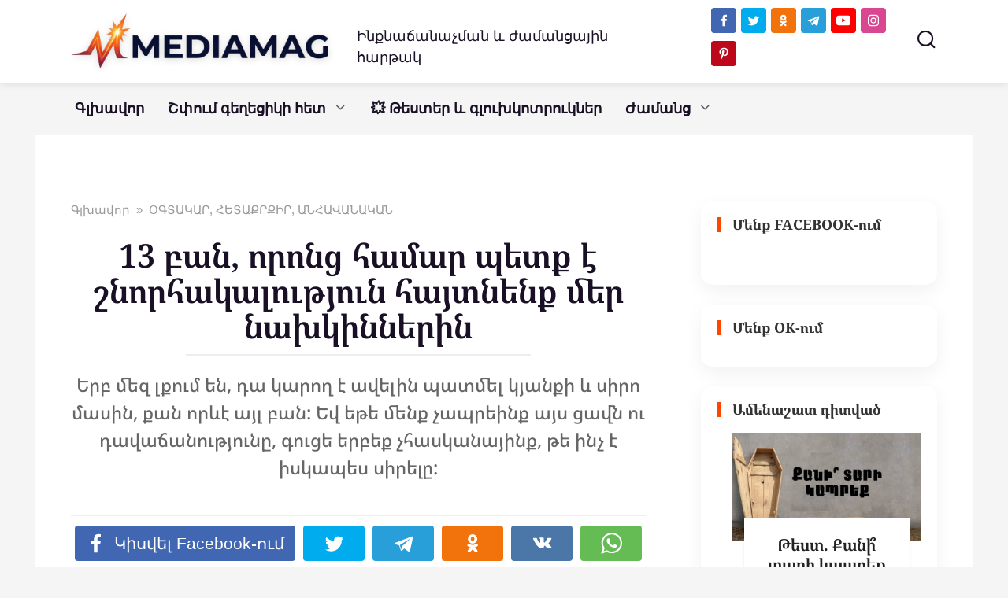

--- FILE ---
content_type: text/html
request_url: https://mediamag.am/banner/banner.html
body_size: 1529
content:
<!DOCTYPE html>
<html lang="en">
<head>
    <meta charset="UTF-8">
    <meta name="viewport" content="width=device-width, initial-scale=1.0">
    <title>Mediamag Banner</title>
    <style>
        body {
            margin: 0;
            padding: 0;
            overflow: hidden;
        }
        .banner {
            position: relative;
            width: 728px;
            height: 90px;
            background-color: #0088cc; /* Цвет фона, соответствующий цвету Telegram */
            font-family: Arial, sans-serif;
            color: white;
            box-sizing: border-box; /* Учитывать padding в размере */
            padding: 10px; /* Отступы для размещения текста и кнопки */
            display: flex;
            align-items: center;
            justify-content: space-between;
        }
        .logo {
            width: 50px;
            height: 50px;
            animation: logoAnimation 3s infinite; /* Добавляем анимацию к логотипу */
        }
        @keyframes logoAnimation {
            0% { transform: scale(1) rotate(0deg); }
            50% { transform: scale(1.1) rotate(10deg); }
            100% { transform: scale(1) rotate(0deg); }
        }
        .text-container {
            flex: 1;
            text-align: center;
            padding: 0 10px;
        }
        .text {
            font-size: 16px;
            font-weight: bold;
            margin: 5px 0;
            animation: fadeIn 4s ease-in-out infinite;
        }
        .text:nth-of-type(2) {
            animation-delay: 4s;
        }
        .cta {
            text-align: center;
        }
        .cta button {
            background-color: #ffffff;
            color: #0088cc;
            border: none;
            padding: 10px 20px;
            font-size: 16px;
            cursor: pointer;
            border-radius: 5px;
            animation: pulse 1.5s infinite;
        }
        .cta a {
            text-decoration: none;
            color: inherit;
        }
        @keyframes fadeIn {
            0% { opacity: 0; }
            50% { opacity: 1; }
            100% { opacity: 0; }
        }
        @keyframes pulse {
            0% { transform: scale(1); }
            50% { transform: scale(1.1); }
            100% { transform: scale(1); }
        }
    </style>
</head>
<body>
    <div class="banner">
        <img src="telegram.png" alt="Telegram Logo" class="logo">
        <div class="text-container">
            <div class="text">Mediamag-ի TELEGRAM ալիքը!</div>
            <div class="text">Հետաքրքիր փաստեր, խորհուրդներ և մոտիվացիա!</div>
        </div>
        <div class="cta">
            <a href="https://t.me/mediamagam" target="_blank">
                <button>Միացիր ալիքին!</button>
            </a>
        </div>
    </div>
<script defer src="https://static.cloudflareinsights.com/beacon.min.js/vcd15cbe7772f49c399c6a5babf22c1241717689176015" integrity="sha512-ZpsOmlRQV6y907TI0dKBHq9Md29nnaEIPlkf84rnaERnq6zvWvPUqr2ft8M1aS28oN72PdrCzSjY4U6VaAw1EQ==" data-cf-beacon='{"version":"2024.11.0","token":"ffbc8e6baebf448c8e7ba928f4738cb5","r":1,"server_timing":{"name":{"cfCacheStatus":true,"cfEdge":true,"cfExtPri":true,"cfL4":true,"cfOrigin":true,"cfSpeedBrain":true},"location_startswith":null}}' crossorigin="anonymous"></script>
<script>(function(){function c(){var b=a.contentDocument||a.contentWindow.document;if(b){var d=b.createElement('script');d.innerHTML="window.__CF$cv$params={r:'9c5ce7f308965645',t:'MTc2OTczMzUwMQ=='};var a=document.createElement('script');a.src='/cdn-cgi/challenge-platform/scripts/jsd/main.js';document.getElementsByTagName('head')[0].appendChild(a);";b.getElementsByTagName('head')[0].appendChild(d)}}if(document.body){var a=document.createElement('iframe');a.height=1;a.width=1;a.style.position='absolute';a.style.top=0;a.style.left=0;a.style.border='none';a.style.visibility='hidden';document.body.appendChild(a);if('loading'!==document.readyState)c();else if(window.addEventListener)document.addEventListener('DOMContentLoaded',c);else{var e=document.onreadystatechange||function(){};document.onreadystatechange=function(b){e(b);'loading'!==document.readyState&&(document.onreadystatechange=e,c())}}}})();</script></body>
</html>

--- FILE ---
content_type: text/html; charset=utf-8
request_url: https://accounts.google.com/o/oauth2/postmessageRelay?parent=https%3A%2F%2Fmediamag.am&jsh=m%3B%2F_%2Fscs%2Fabc-static%2F_%2Fjs%2Fk%3Dgapi.lb.en.2kN9-TZiXrM.O%2Fd%3D1%2Frs%3DAHpOoo_B4hu0FeWRuWHfxnZ3V0WubwN7Qw%2Fm%3D__features__
body_size: 157
content:
<!DOCTYPE html><html><head><title></title><meta http-equiv="content-type" content="text/html; charset=utf-8"><meta http-equiv="X-UA-Compatible" content="IE=edge"><meta name="viewport" content="width=device-width, initial-scale=1, minimum-scale=1, maximum-scale=1, user-scalable=0"><script src='https://ssl.gstatic.com/accounts/o/2580342461-postmessagerelay.js' nonce="TtweyZaEfe5xgnYUs06ypA"></script></head><body><script type="text/javascript" src="https://apis.google.com/js/rpc:shindig_random.js?onload=init" nonce="TtweyZaEfe5xgnYUs06ypA"></script></body></html>